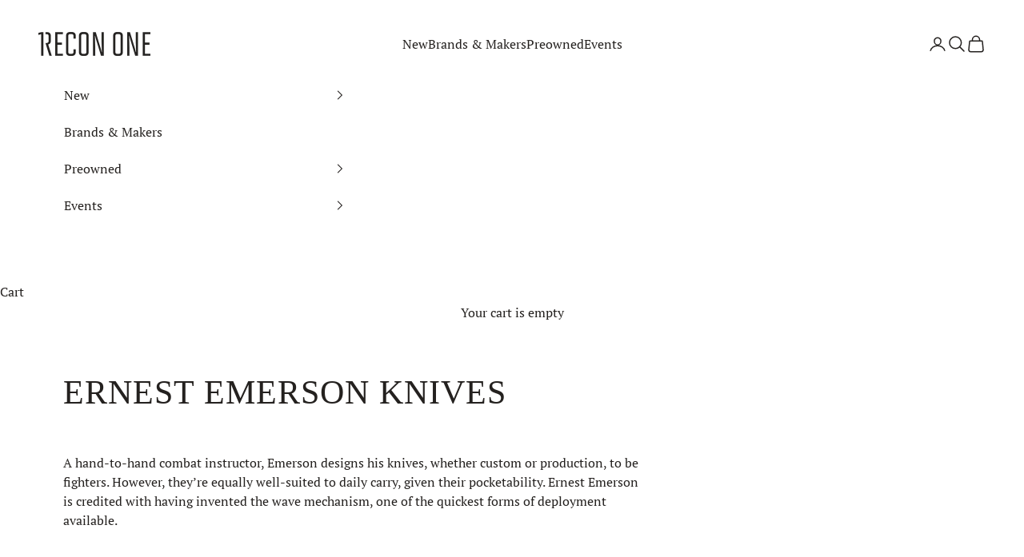

--- FILE ---
content_type: text/css
request_url: https://recon1.com/cdn/shop/t/16/assets/design-pack-custom-css.css?v=39685639125076520011764809283
body_size: -297
content:
@font-face{font-family:HarmoniaSansProCyr-SemiBd;font-display:swap;src:url(/cdn/shop/files/HarmoniaSansProCyr-SemiBd.woff?v=1723489256) format(woff)}[id^=DP--] h1,.dsgn-pck__heading{font-family:HarmoniaSansProCyr-SemiBd!important;font-size:clamp(2.027rem,1.3201rem + 1.6633vw,3.815rem)!important;line-height:1.5!important;letter-spacing:2px!important;text-transform:uppercase!important;font-weight:500!important;letter-spacing:.0625rem!important}[id^=DP--] h2,.dsgn-pck__heading{font-family:HarmoniaSansProCyr-SemiBd!important;font-size:clamp(1.802rem,1.3078rem + 1.1628vw,3.052rem)!important;line-height:1.5!important;letter-spacing:2px!important;text-transform:uppercase!important;font-weight:500!important;letter-spacing:.0625rem!important}[id^=DP--] h3,.dsgn-pck__small-heading{font-family:HarmoniaSansProCyr-SemiBd!important;font-size:clamp(1.296rem,1.175rem + .2847vw,1.602rem)!important;text-transform:uppercase!important;font-weight:300!important;letter-spacing:.0825rem!important}[id^=DP--] h4,.dsgn-pck__small-heading{font-family:HarmoniaSansProCyr-SemiBd!important;font-size:clamp(1.215rem,1.1324rem + .1944vw,1.424rem)!important;text-transform:uppercase!important;font-weight:300!important;letter-spacing:.0625rem!important}[id^=DP--] h5,.dsgn-pck__small-heading{font-family:HarmoniaSansProCyr-SemiBd!important;font-size:clamp(1.138rem,1.0874rem + .1191vw,1.266rem)!important;text-transform:uppercase!important;font-weight:300!important;letter-spacing:.0625rem!important}[id^=DP--] h6,.dsgn-pck__small-heading{font-family:HarmoniaSansProCyr-SemiBd!important;font-size:clamp(1.067rem,1.0441rem + .054vw,1.125rem)!important;text-transform:uppercase!important;font-weight:300!important;letter-spacing:.0625rem!important}[id^=DP--] p,.dsgn-pck__text,.dsgn-pck__text p{font-size:1rem!important;line-height:1.5!important}[id^=DP--] .dsgn-pck__button{font-size:var(--text-h6)!important;line-height:1.7!important;font-family:var(--heading-font-family)!important;font-weight:var(--heading-font-weight)!important;font-style:var(--heading-font-style)!important;letter-spacing:var(--heading-letter-spacing)!important;text-transform:var(--heading-text-transform)!important}
/*# sourceMappingURL=/cdn/shop/t/16/assets/design-pack-custom-css.css.map?v=39685639125076520011764809283 */
